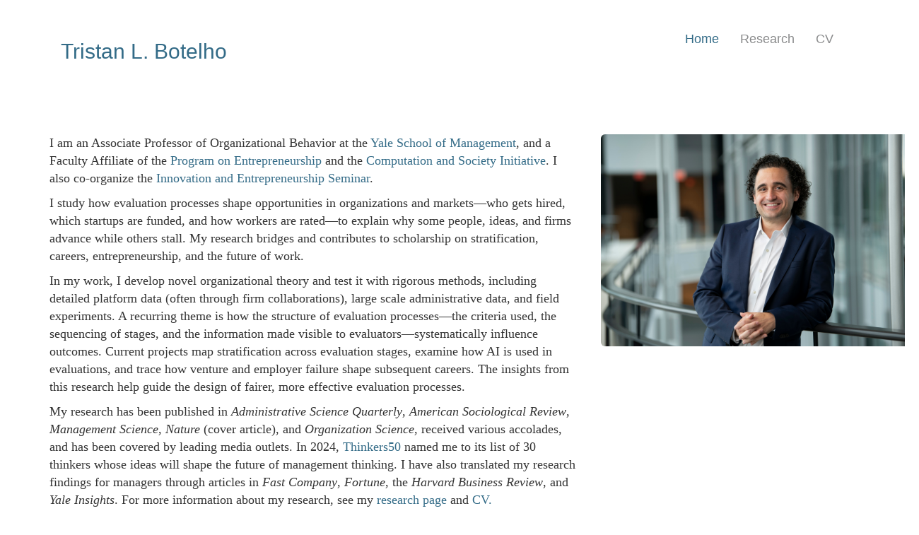

--- FILE ---
content_type: text/html
request_url: https://tristanbotelho.com/
body_size: 2222
content:
<!DOCTYPE html>
    <head>
        <meta charset="utf-8">
        <meta http-equiv="X-UA-Compatible" content="IE=edge,chrome=1">
        <meta name="description" content="" />
        <meta name="keywords" content="tristan, botelho, tristan botelho, tristan l botelho, yale, yale school of management, yale som, mit, sloan, mit sloan, careers, inequality, stratification, failure, entrepreneurship, evaluation, evaluation bias, digital platforms, innovation, labor markets, status, strategy, startups, economic sociology" />        
        <meta name="viewport" content="width=device-width, initial-scale=1.0">

        <title>Tristan L. Botelho</title>
        

        <link rel="stylesheet" href="css/bootstrap.min.css">
        <link rel="stylesheet" href="css/bootstrap-theme.min.css">
        <link rel="stylesheet" href="css/main.css">
        <link rel="stylesheet" href="css/mystyle.css">
        <link rel="stylesheet" href="css/bootstrap-social.css">
        <link rel="stylesheet" href="css/font-awesome.min.css">
        

        <script src="js/vendor/modernizr-2.6.2-respond-1.1.0.min.js"></script>
        <script src="js/jquery-1.11.0.min.js"></script>
        <script src="js/vendor/bootstrap.min.js"></script>
        <script src="js/main.js"></script>


    </head>
    <body>

<!-- Increase non-header font size -->
  <style>
      body :not(h1):not(h2):not(h3):not(h4):not(h5):not(h6) {
        font-size: 18px;
      }
    </style>

      
<div class="container">
      <div class="row">
      <div class="col-md-12">
  <nav class="navbar navbar-default" role="navigation">
      <div class="navbar-header">
        <button type="button" class="navbar-toggle" data-toggle="collapse" data-target=".navbar-collapse">
      <span class="sr-only">Toggle navigation</span>
      <span class="icon-bar"></span>
      <span class="icon-bar"></span>
      <span class="icon-bar"></span>
    </button>
    <tt class="navbar-brand"><h2>Tristan L. Botelho</h2></tt>
  </div>
   <!-- Collect the nav links, forms, and other content for toggling -->
  <div class="collapse navbar-collapse" id=".navbar-collapse">
    <ul class="nav navbar-nav pull-right">
      <li class="active"><a href="#"><h4>Home</h4></a></li>
      <li><a href="research.html" onclick="_gaq.push(['_trackEvent','Internal Link','Research']);"><h4>Research</h4></a></li>
      <li><a href="files/Botelho_Tristan_CV.pdf" target="_blank" onclick="_gaq.push(['_trackEvent','Download','CV']);"><h4>CV</h4></a></li>
  </ul>
  </div>
</nav>
<br>
      </div> </div>
</div>

<div class="col-md-12" style="height:30px;"></div>

    <div class="container">
      <div class="row">
        <div class="col-md-8">
          <p>I am an Associate Professor of Organizational Behavior at the <a href = "https://som.yale.edu/" target="_blank"> Yale School of Management</a>, and a Faculty Affiliate of the <a href = "https://som.yale.edu/faculty-research-centers/centers-initiatives/program-on-entrepreneurship/" target="_blank"> Program on Entrepreneurship</a> and the <a href = "https://computationsociety.yale.edu/" target="_blank"> Computation and Society Initiative</a>. I also co-organize the <a href = "https://som.yale.edu/events/innovation-and-entrepreneurship-seminar-series" target="_blank"> Innovation and Entrepreneurship Seminar</a>.</p>

          <p>I study how evaluation processes shape opportunities in organizations and markets&mdash;who gets hired, which startups are funded, and how workers are rated&mdash;to explain why some people, ideas, and firms advance while others stall. My research bridges and contributes to scholarship on stratification, careers, entrepreneurship, and the future of work.</p>

          <p>In my work, I develop novel organizational theory and test it with rigorous methods, including detailed platform data (often through firm collaborations), large scale administrative data, and field experiments. A recurring theme is how the structure of evaluation processes&mdash;the criteria used, the sequencing of stages, and the information made visible to evaluators&mdash;systematically influence outcomes. Current projects map stratification across evaluation stages, examine how AI is used in evaluations, and trace how venture and employer failure shape subsequent careers. The insights from this research help guide the design of fairer, more effective evaluation processes.</p>

          <p>My research has been published in <i>Administrative Science Quarterly</i>, <i>American Sociological Review</i>, <i>Management Science</i>, <i>Nature</i> (cover article), and <i>Organization Science</i>, received various accolades, and has been covered by leading media outlets. In 2024, <a href = "https://thinkers50.com/biographies/tristan-botelho/" target="_blank"> Thinkers50</a> named me to its list of 30 thinkers whose ideas will shape the future of management thinking. I have also translated my research findings for managers through articles in <i>Fast Company</i>, <i>Fortune</i>, the <i>Harvard Business Review</i>, and <i>Yale Insights</i>. For more information about my research, see my <a href = "research.html" onclick="_gaq.push(['_trackEvent','Internal Link','Research']);">research page</a> and <a href="https://tristanbotelho.com/files/Botelho_Tristan_CV.pdf" target="_blank" onClick"=_gaq.push(['_trackEvent','Download','CV']);", title="Tristan Botelho's CV">CV.</a></p>

          In the classroom, I redeveloped the MBA and EMBA required course on entrepreneurship and innovation (Innovator). In 2020, I was recognized as one of the <a href = "https://poetsandquants.com/2020/04/29/2020-best-40-under-40-professors-tristan-botelho-yale-school-of-management/?pq-category=business-school-news/" target="_blank"> Best 40 Under 40 Professors</a> by Poets & Quants.</p> 

          <p>I earned my PhD from the Massachusetts Institute of Technology&rsquo;s Sloan School of Management in 2017, and my BA and BS from Providence College in 2007. Before entering academia, I worked in investment banking (e.g., M&A and capital raises) and strategic corporate finance.</p>
             

        </div>
         <div class="col-xs-pull-5 col-md-3">

          <img width="450" height="300" src="files/tbotelho.jpg" class="img-rounded"/>
        
          </div>
        </div> </div>
  



<!-- Google tag (gtag.js) -->
<script async src="https://www.googletagmanager.com/gtag/js?id=G-340PH010ZZ"></script>
<script>
  window.dataLayer = window.dataLayer || [];
  function gtag(){dataLayer.push(arguments);}
  gtag('js', new Date());

  gtag('config', 'G-340PH010ZZ');
</script>

           
    </body>
</html>


--- FILE ---
content_type: text/css
request_url: https://tristanbotelho.com/css/main.css
body_size: 213
content:
/* ==========================================================================
   Author's custom styles
   ========================================================================== */
@media (max-device-width: 480px) {
	.footer_img {
		max-width: 60%;
	}
}

.footer_address {
		max-width: 60%;
		position: absolute;
	}

.subtitile {
	margin-left: 20px;
}

.footer_logo {
	float:right;
	text-align: right;
}

.index_picture {
	width: 50%;
	display:block;
    margin:auto;
}

.centered {
	margin: 0 auto;
    text-align: left;
    width: 800px;
}

.index_text {
	display:block;
    margin:auto;
    width: 60%;
}


/* Add background color to section of site*/
#cfill {
	font-family: "Cabin Sketch", serif;
	font-size: 17px;
 	line-height: 1.428571429;
  	color: #ffffff;
  	background-color: #999999;
}

body {
	margin-top: -40px;
}

h1, h2, h3, h4, h5, h6 {
	font-family: 'Istok Web', sans-serif;
}
p, div {
	font-family: "Lora", serif;
	font-size: 17px;
 	line-height: 1.428571429;
  	color: #333333;
  	background-color: #ffffff;

}


}



--- FILE ---
content_type: text/css
request_url: https://tristanbotelho.com/css/mystyle.css
body_size: 370
content:
body {
	padding-top: 60px;
        padding-bottom: 20px;
}

tt {
    color: #336B87 !important; 
}


a {
    color: #336B87 !important; 
}

a:hover {
    color: #336B87 !important;

}

/* navbar */
.navbar-default {
  background-color: #ffffff;
  border-color: #ffffff;
  box-shadow: none;
}
  background-image: -webkit-gradient(linear, left 0%, left 100%, from(#ffffff), to(#ffffff));
  background-image: -webkit-linear-gradient(top, #ffffff, 0%, #ffffff, 100%);
  background-image: -moz-linear-gradient(top, #ffffff 0%, #ffffff 100%);
  background-image: linear-gradient(to bottom, #ffffff 0%, #ffffff 100%);
  background-repeat: repeat-x;
  filter: progid:DXImageTransform.Microsoft.gradient(startColorstr='#ffffffff', endColorstr='#ffffffff', GradientType=0);
}


/* title */
.navbar-default .navbar-brand {
    color: #336B87 !important;
}
.navbar-default .navbar-brand:hover,
.navbar-default .navbar-brand:focus {
    color: #336B87 !important;
}
/* link */
.navbar-default .navbar-nav > li > a {
    color: #8A8B8C !important;
}
.navbar-default .navbar-nav > li > a:hover,
.navbar-default .navbar-nav > li > a:focus {
    color: #336B87 !important;
}
.navbar-default .navbar-nav > .active > a, 
.navbar-default .navbar-nav > .active > a:hover, 
.navbar-default .navbar-nav > .active > a:focus {
    color: #336B87 !important;
    background-color: #ffffff !important;
}
.navbar-default .navbar-nav > .open > a, 
.navbar-default .navbar-nav > .open > a:hover, 
.navbar-default .navbar-nav > .open > a:focus {
    color: #336B87 !important;
    background-color: #E7E7E7 !important;
}
/* caret */
.navbar-default .navbar-nav > .dropdown > a .caret {
    border-top-color: #777;
    border-bottom-color: #777;
}
.navbar-default .navbar-nav > .dropdown > a:hover .caret,
.navbar-default .navbar-nav > .dropdown > a:focus .caret {
    border-top-color: #333;
    border-bottom-color: #333;
}
.navbar-default .navbar-nav > .open > a .caret, 
.navbar-default .navbar-nav > .open > a:hover .caret, 
.navbar-default .navbar-nav > .open > a:focus .caret {
    border-top-color: #00FF00;
    border-bottom-color: #00FF00;
}
/* mobile version */
.navbar-default .navbar-toggle {
    border-color: #DDD;
}
.navbar-default .navbar-toggle:hover,
.navbar-default .navbar-toggle:focus {
    background-color: #DDD;
}
.navbar-default .navbar-toggle .icon-bar {
    background-color: #CCC;
}
@media (max-width: 767px) {
    .navbar-default .navbar-nav .open .dropdown-menu > li > a {
        color: #777;
    }
    .navbar-default .navbar-nav .open .dropdown-menu > li > a:hover,
    .navbar-default .navbar-nav .open .dropdown-menu > li > a:focus {
        color: #333;
    }

}